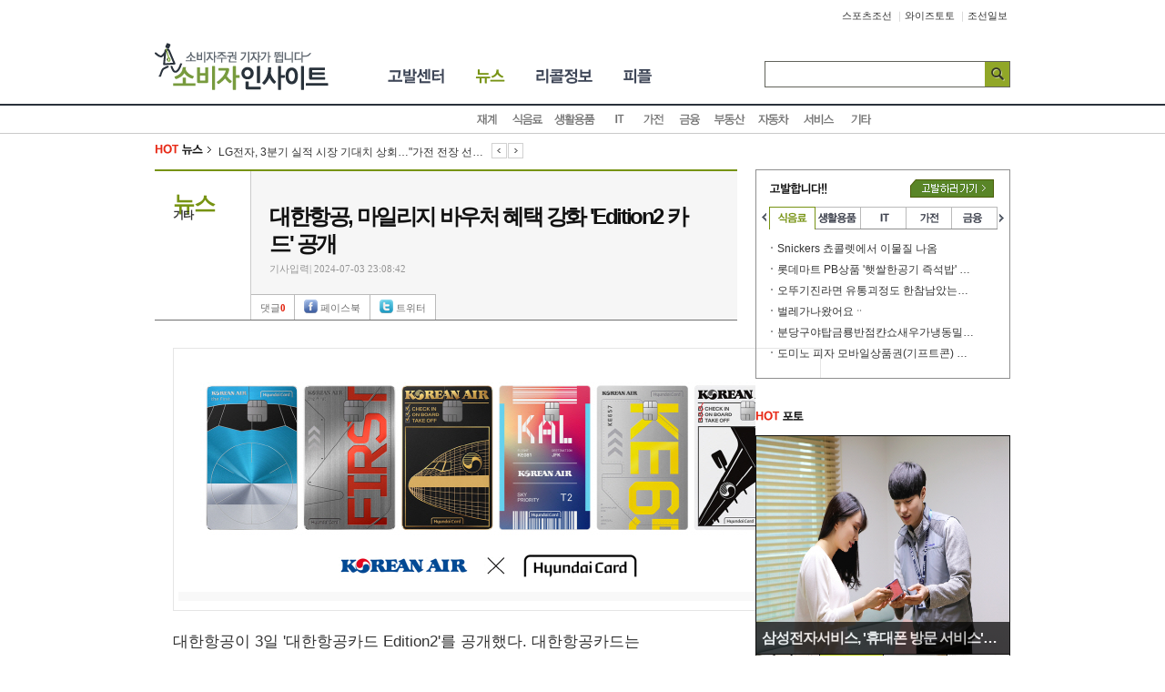

--- FILE ---
content_type: text/html; charset=UTF-8
request_url: http://onekorea.sportschosun.com/news/news.php?id=202407030100028020004338
body_size: 64349
content:
<!DOCTYPE html PUBLIC "-//W3C//DTD XHTML 1.0 Transitional//EN" "http://www.w3.org/TR/xhtml1/DTD/xhtml1-transitional.dtd">
<html xmlns="http://www.w3.org/1999/xhtml">
<head>
		<title>소비자인사이트 :: 대한항공, 마일리지 바우처 혜택 강화 'Edition2 카드' 공개</title>

	<meta http-equiv="Content-Type" content="text/html; charset=UTF-8">
	<meta http-equiv="Cache-Control" content="No-Cache">
	<meta http-equiv="Pragma" content="No-Cache">

	<meta name="description" content="consumer-insight.co.kr" />
	<meta name="keywords" content="소비자고발,불만,티온네트워크,스포츠조선" />
	<meta name="author" content="티온네트워크,스포츠조선,T-On Network,imbc" />

	<link rel="stylesheet" type="text/css" href="/css/common.css" />

	<script src="https://ajax.googleapis.com/ajax/libs/jquery/1.9.1/jquery.min.js" type="text/javascript"></script>
	<script src="/js/utility/common_util.js" type="text/javascript"></script>
	<script src="/js/lib/string_prototype.js" type="text/javascript"></script>
	<link rel="stylesheet" type="text/css" href="/css/sub.css">

	<script type="text/javascript" src="/js/utility/common_util.js"></script>
</head>
<body>
<dl class="skip">
	<dt class="hidden">바로가기메뉴</dt>
	<dd><a href=".contect">본문바로가기</a></dd>
</dl>
<hr />
<div id="wrap"> 
	<!-- Header -->
	<script type="text/javascript">
	(function($){
		$(document).ready(function() {
			// 서브메뉴에 hover 효과 주기
			$(".lnb_submenu ul li").each(function(index) {
				// 현재 페이지에 해당되는건 항상 on이어야 하니까 제외하고 나머지에만 효과를 준다.
				if (!$(this).hasClass('on')) {
					$(this).hover(function() {
						$(this).addClass('on');
					}, function() {
						$(this).removeClass('on');
					});
				}
			});
		});
	})(jQuery);
	


	//즐겨 찾기 추가
	function addFavorite() {
		window.external.AddFavorite('http://www.consumer-insight.co.kr', '소비자 인사이트');
	}

	//시작 페이지로 설정
	function setStartPage() {
		document.body.style.behavior='url(#default#homepage)';
		document.body.setHomePage('http://www.consumer-insight.co.kr');
	}
</script>
	<div id="header">
		<div class="gnb">
			<ul class="left_gnb">
			</ul>
			<ul class="right_gnb">
                <li><a href="https://www.sportschosun.com/" target="_blank">스포츠조선</a></li>
                <!--li>｜<a href="http://www.blueaward.co.kr" target="_blank">청룡영화상</a></li-->
				<li>｜<a href="http://www.wisetoto.com" target="_blank">와이즈토토</a></li>
				<li style="display: none;">｜<a href="http://www.highcut.co.kr/" target="_blank">하이컷</a></li>
				<li>｜<a href="http://www.chosun.com/" target="_blank">조선일보</a></li>
			</ul>
		</div>
		<!--메뉴-->
		<div class="lnb">
			<div class="lnb_box">
				<h1><a href="/"><img src="/images/common/logo.gif" alt="소비자인사이트" /></a></h1>
				<!--상단메뉴-->
				<div class="lnb_menu">
					<ul>
						<li class=""><a href="/gobal" class="menu cs">소비자고발센터</a></li>
						<li class="on"><a href="/news" class="menu news">뉴스</a> </li>
						<li class=""><a href="/recall" class="menu recall">리콜정보</a></li>
						<li class=""><a href="/people" class="menu people">피플</a> </li>
						<!--li class=""><a href="/changup" class="menu found">창업</a> </li-->
					</ul>
				</div>
				<!--//상단메뉴--> 
				<!--검색-->
				<div class="totalSearch">
					<form action="/search/result.php" method="get">
						<fieldset>
							<legend>통합검색 영역</legend>
							<label for="totalSearch" class="blind">통합검색</label>
							<span class="inpSearch"><input type="text" name="q" id="totalSearch" value="" /></span>
							<input type="submit" alt="검색" class="btnSearch" />
						</fieldset>	
					</form>
				</div>
				<!--//검색-->
			</div>
			<!--서브메뉴 노출시 display:block;, 오버또는 클릭시 li에 class="on" 추가-->
			<div class="lnb_submenu_box" >
				<div class="lnb_submenu" > 
					<!--소비자고발센터-->
					<ul class="cs_sub" style="display:none">
						<li class=""><a href="/gobal/list.php?ca_name=식음료" class="sm1_2">식음료</a></li>
						<li class=""><a href="/gobal/list.php?ca_name=생활용품" class="sm1_3">생활용품</a></li>
						<li class=""><a href="/gobal/list.php?ca_name=IT" class="sm1_4">IT</a></li>
						<li class=""><a href="/gobal/list.php?ca_name=가전" class="sm1_5">가전</a></li>
						<li class=""><a href="/gobal/list.php?ca_name=금융" class="sm1_6">금융</a></li>
						<li class=""><a href="/gobal/list.php?ca_name=부동산" class="sm1_7">부동산</a></li>
						<li class=""><a href="/gobal/list.php?ca_name=자동차" class="sm1_8">자동차</a></li>
						<li class=""><a href="/gobal/list.php?ca_name=서비스" class="sm1_9">서비스</a></li>
						<li class=""><a href="/gobal/list.php?ca_name=기타" class="sm1_10">기타</a></li>
					</ul>
					<!--//소비자고발센터--> 
					<!--뉴스-->
					<ul class="news_sub" style="display:block">
						<li class=""><a href="/news/list.php?ca_name=재계" class="sm1_1">재계</a></li>
						<li class=""><a href="/news/list.php?ca_name=식음료" class="sm1_2">식음료</a></li>
						<li class=""><a href="/news/list.php?ca_name=생활용품" class="sm1_3">생활용품</a></li>
						<li class=""><a href="/news/list.php?ca_name=IT" class="sm1_4">IT</a></li>
						<li class=""><a href="/news/list.php?ca_name=가전" class="sm1_5">가전</a></li>
						<li class=""><a href="/news/list.php?ca_name=금융" class="sm1_6">금융</a></li>
						<li class=""><a href="/news/list.php?ca_name=부동산" class="sm1_7">부동산</a></li>
						<li class=""><a href="/news/list.php?ca_name=자동차" class="sm1_8">자동차</a></li>
						<li class=""><a href="/news/list.php?ca_name=서비스" class="sm1_9">서비스</a></li>
						<li class=""><a href="/news/list.php?ca_name=기타" class="sm1_10">기타</a></li>
					</ul>
					<!--//뉴스--> 
					<!--피플-->
					<ul class="people_sub" style="display:none">
						<li class=""><a href="/people/list.php?ca_name=사람人" class="sm3_1">사람人</a></li>
						<li class=""><a href="/people/list.php?ca_name=인물동정" class="sm3_2">인물동정</a></li>
					</ul>
					<!--//피플--> 
					<!--창업-->
					<ul class="found_sub" style="display:none">
						<li class=""><a href="/changup/list.php?ca_name=소상공인" class="sm4_1">소상공인</a></li>
						<li class=""><a href="/changup/list.php?ca_name=프랜차이즈" class="sm4_2">프랜차이즈</a></li>
						<li class=""><a href="/changup/list.php?ca_name=창업팁" class="sm4_3">창업팁</a></li>
						<li class=""><a href="/changup/list.php?ca_name=트레블" class="sm4_4">트레블</a></li>
						<li class=""><a href="/changup/list.php?ca_name=성공창업기" class="sm4_5">성공창업기</a></li>
					</ul>
					<!--//창업-->

<!--
					<div class="quick">
						<ul>
							<li><a href="http://tcar.sportschosun.com/special/car/index.htm" target="_blank" class="q1">자동차</a></li>
						</ul>
					</div>
-->
				</div>
			</div>
			<!--//서브메뉴--> 
		</div>
		<!--//메뉴--> 
	</div>
	<!--//Header -->

	<hr />

	<!--컨텐츠-->
	<div id="container" class="people news_view">
		<!--핫뉴스-->
		<script type="text/javascript">
(function($){
	$(document).ready(function() {
		var hotnewsList = $(".hotnewsls");
		var hotnewsLastIdx = hotnewsList.length-1;
		var hotnewsCurrIdx = 0;
		
		hotnewsList.eq(0).show();
	

		$(".hotnews .pre").click(function() {
			hotnewsCurrIdx--;
			if (hotnewsCurrIdx < 0) {
				hotnewsCurrIdx = hotnewsLastIdx;
			}
			//alert(hotnewsCurrIdx);
			hotnewsList.hide().eq(hotnewsCurrIdx).show();
		});

		$(".hotnews .next").click(function() {
			hotnewsCurrIdx++;
			if (hotnewsCurrIdx > hotnewsLastIdx) {
				hotnewsCurrIdx = 0;
			}
			//alert(hotnewsCurrIdx);
			hotnewsList.hide().eq(hotnewsCurrIdx).show();
		});

		playHotNews();
	});
	
	function playHotNews() {
		setTimeout(function() {
			$(".hotnews .next").click();
			playHotNews();
		},5000);
	}
})(jQuery);

</script>
		<div class="hotnews">
			<h4><span>핫뉴스</span></h4>
			<span class="hotnewsls" style="display: none"><a href="/news/news.php?id=202510140100071030008608" title="동서식품 &apos;제15회 동서커피클래식&apos;, 대구서 11월 개최">동서식품 &apos;제15회 동서커피클래식&apos;, 대구서 11월 개최</a></span>
			<span class="hotnewsls" style="display: none"><a href="/news/news.php?id=202510140100070930008601" title="LG전자, 3분기 실적 시장 기대치 상회…&quot;가전 전장 선전 영향&quot;">LG전자, 3분기 실적 시장 기대치 상회…&quot;가전 전장 선전 영향&quot;</a></span>
			<span class="hotnewsls" style="display: none"><a href="/news/news.php?id=202510130100066430008125" title="LG유플러스, 지역 특색 살린 프로모션 활용 소상공인 지원 강화">LG유플러스, 지역 특색 살린 프로모션 활용 소상공인 지원 강화</a></span>
			<span class="hotnewsls" style="display: none"><a href="/news/news.php?id=202510130100066370008120" title="하나금융, &apos;2025 핑크런&apos; 참여 &quot;기부문화 확산·ESG경영 실천&quot;">하나금융, &apos;2025 핑크런&apos; 참여 &quot;기부문화 확산·ESG경영 실천&quot;</a></span>
			<span class="hotnewsls" style="display: none"><a href="/news/news.php?id=202510130100066330008117" title="SK텔레콤, 자급제 서비스 &apos;에어(air)&apos; 개통 &quot;혜택 제공 확대&quot;">SK텔레콤, 자급제 서비스 &apos;에어(air)&apos; 개통 &quot;혜택 제공 확대&quot;</a></span>
			<span class="hotnewsls" style="display: none"><a href="/news/news.php?id=202510130100066180008102" title="아우디 코리아, 부산 해운대 전시장 신규 오픈 &quot;영남권 접근성 확대&quot;">아우디 코리아, 부산 해운대 전시장 신규 오픈 &quot;영남권 접근성 확대&quot;</a></span>
			<span class="hotnewsls" style="display: none"><a href="/news/news.php?id=202510130100066160008101" title="터키항공-에어알제리, 전략적 파트너십 강화">터키항공-에어알제리, 전략적 파트너십 강화</a></span>
			<span class="hotnewsls" style="display: none"><a href="/news/news.php?id=202510130100065730008000" title="제주항공, 국제선 검역 안내서 디지털 전환…&quot;A4 종이, 연간 4만장 절감&quot;">제주항공, 국제선 검역 안내서 디지털 전환…&quot;A4 종이, 연간 4만장 절감&quot;</a></span>
			<span class="hotnewsls" style="display: none"><a href="/news/news.php?id=202510130100065580007987" title="&quot;프랜차이즈 ERP하나면 가맹점 관리·계약 관리꺼지&quot;">&quot;프랜차이즈 ERP하나면 가맹점 관리·계약 관리꺼지&quot;</a></span>
			<span class="hotnewsls" style="display: none"><a href="/news/news.php?id=202510130100065430007973" title="제주관광공사, 마이스 시장 세계로 정조준…글로벌 박람회서 매력 알려">제주관광공사, 마이스 시장 세계로 정조준…글로벌 박람회서 매력 알려</a></span>
			<span class="pre"><a href="javascript:;">이전</a></span>
			<span class="next"><a href="javascript:;">다음</a></span>
		</div>		<!--//핫뉴스--> 
		<!--컨텐츠본문--> 
		<div class="contect">
			<!--2단 왼쪽영역-->
			<div class="left_side"> 
				<!--본문영역-->
				<div class="article"> 
					<!--뉴스타이틀-->
					<div class="article_titbx">
						<span class="article_link">
							<h3><a href="/news/list.php"><strong>뉴스</strong></a></h3>
							<a href="/news/list.php?ca_name=기타" class="articlesub_tit"><strong>기타</strong></a>
						</span>
						<span class="article_tit">
							<h4>대한항공, 마일리지 바우처 혜택 강화 'Edition2 카드' 공개</h4>
							<span>기사입력| <em>2024-07-03 23:08:42</em></span>
	                         <ul class="article_bt">
								<li><a href="#" class="whatup">댓글<strong>0</strong></a></li>
								<li><a href="javascript:;" onclick="snsLinker('facebook', '대한항공, 마일리지 바우처 혜택 강화 \'Edition2 카드\' 공개', 'http://www.consumer-insight.co.kr/news/news.php?id=202407030100028020004338')" class="facebook">페이스북</a></li>
								<li><a href="javascript:;" onclick="snsLinker('twitter', '대한항공, 마일리지 바우처 혜택 강화 \'Edition2 카드\' 공개', 'http://www.consumer-insight.co.kr/news/news.php?id=202407030100028020004338')" class="twiter">트위터</a></li>
								<!--li><a href="javascript:;" onclick="snsLinker('me2day', '대한항공, 마일리지 바우처 혜택 강화 \'Edition2 카드\' 공개', 'http://www.consumer-insight.co.kr/news/news.php?id=202407030100028020004338')" class="metoday">미투데이</a></li-->
								<!--<li><a href="#" class="mail">메일</a></li>
								<li><a href="#" class="print">프린트</a></li> -->
							</ul>
						</span>
						
					</div>
					<!--//뉴스타이틀-->
					<!--뉴스컨텐츠-->
					<div class="article_body">
						<div class="img_border_box"><span class="img_border"><img src="https://www.sportschosun.com/article/html/2024/07/03/2024070301000280200043381.jpg" /><span class="img_explain"></span></span></div>
<!--
-->

				대한항공이 3일 '대한항공카드 Edition2'를 공개했다. 대한항공카드는 대한항공이 현대카드와 함께 출시, 마일리지 적립과 항공 여행에 최적화된 혜택을 제공하는 게 특징이다.<br/><br/>'대한항공카드 Edition2'는 지난 2020년 4월 대한항공과 현대카드가 제휴해 출시한 '대한항공카드'의 새로운 버전이다.  대한항공카드는 국내 첫 항공사 상업자 표시 신용카드(PLCC·Private Label Credit Card)로, 다른 마일리지 카드와 비교해 높은 적립률과 항공 이용에 특화된 다양한 서비스가 경쟁력으로 꼽힌다. 4년만에 출시되는 대한항공카드 Edition2는 항공기 편명을 연상시키는 060과 120, 300, the First Edition2 등 총 4종으로 구성됐다. 특히 the First Edition2의 경우 기존 대한항공 모닝캄 이상 우수회원만 가입이 가능했던 허들을 없애 선택의 폭을 넓혔다. 연회비는 각각 6만원, 12만원, 30만원, 80만원이다.<br/><br/>대한항공카드 Edition2는 기존과 같이 다양한 업종에서 높은 수준의 마일리지 적립률을 제공한다.  전월 이용금액 50만원 이상 시 국내외 모든 가맹점에서 이용금액 1000원당 1마일리지를 기본 제공하고, 대한항공·해외·호텔 등 추가 적립 대상 업종에서 결제 시 1000원당 최대 5마일리지의 적립 혜택을 제공한다.  보너스 마일리지와 할인 바우처 혜택도 달라졌다. Edition2 전 상품에 연간 보너스 혜택이 제공되며 카드에 따라 매년 1000~3만 보너스 마일리지를 받을 수 있고, 대한항공 직판 할인 바우처도 매년 1~4장 제공된다.<br/><br/>라운지 및 발레파킹 혜택도 강화했다. the First Edition2의 경우  전세계 공항 라운지(무제한)와 인천국제공항과 국내 특급호텔 발레파킹 서비스(월 10회)를 무료로 이용할 수 있다. <br/><br/>대한항공은"대한항공카드 Edition2 고객이 다양한 혜택을 누릴 수 있도록 서비스 폭을 확대하고, 다양한 프로모션도 지속적으로 선보일 예정"이라고 밝혔다.<br/><br/>김세형 기자 fax123@sportschosun.com					</div>
					<!--//뉴스컨텐츠-->
					<!--하단네비-->
					<div class="article_navi">
						<ul>
							<li><a href="/news/list.php">기사목록</a></li>
						</ul>
					</div>
					<!--//하단네비-->
					<!--이섹션의 다른뉴스-->
					<div class="article_other">
						<h4>기타 관련기사</h4>
						<ul>
							<li><a href="news.php?id=202510140100071030008608" class="bullet link_txt">동서식품 '제15회 동서커피클래식', 대구서 11월 개최<span>기타</span></a></li>
							<li><a href="news.php?id=202510130100066160008101" class="bullet link_txt">터키항공-에어알제리, 전략적 파트너십 강화<span>기타</span></a></li>
							<li><a href="news.php?id=202510130100065730008000" class="bullet link_txt">제주항공, 국제선 검역 안내서 디지털 전환…"A4 종이, 연간 4만장 절감"<span>기타</span></a></li>
							<li><a href="news.php?id=202510130100065580007987" class="bullet link_txt">"프랜차이즈 ERP하나면 가맹점 관리·계약 관리꺼지"<span>기타</span></a></li>
							<li><a href="news.php?id=202510130100065430007973" class="bullet link_txt">제주관광공사, 마이스 시장 세계로 정조준…글로벌 박람회서 매력 알려<span>기타</span></a></li>
						</ul>
					</div>
					<!--//이섹션의 다른뉴스-->
					<!--댓글-->
										<!--//댓글-->
					<div class="list_bt"> 
						<span class="pre_bt"><a href="javascript:;" onclick="history.back()">이전페이지로</a> ｜</span> 
						<span class="top_bt"><a href="#top">맨위로</a></span>
					</div>
				</div>
				<!--본문영역--> 
			</div>
			<!--//2단 왼쪽영역--> 
			<!--2단 오른쪽영역-->
			<div class="right_side"> 
				<!--고발합니다-->
				<script type="text/javascript">
	(function($){
		$(document).ready(function() {
			var tablist = $(".tablist");
			
			// 첫 탭 선택
			tablist.eq(0).show();
			
			// 탭 클릭시 탭 색 및 리스트 변경
			var tabmenu = $(".tabmenu li a");
			tabmenu.each(function(index) {
				$(this).mouseover(function() {
					tabmenu.find("strong").remove();
					$(this).prepend('<strong></strong>');
					tablist.hide().eq(index).show();
				});
			});
			
			// 오른쪽, 왼쪽 탭메뉴 이동
			var tabmenuLi = $(".tabmenu li");
			var blockSize = 5;
			var currIdx = 0;
			var lastIdx  = tabmenuLi.length-1;
			
			// 왼쪽
			$(".tab_left").click(function() {
				if (0 < currIdx) {
					currIdx--;
					tabmenuLi.eq(currIdx+blockSize).hide();
					tabmenuLi.eq(currIdx).show();
				}
			});

			// 오른쪽
			$(".tab_right").click(function() {
				if (currIdx+blockSize < lastIdx+1) {
					tabmenuLi.eq(currIdx).hide();
					tabmenuLi.eq(currIdx+blockSize).show();
					currIdx++;
				}
			});

		});
	})(jQuery);
	
</script>
                
				<!-- 클릭시 <strong></strong>삽입하면 on효과 / 좌측우측버튼클릭시 탭 하나씩 이동 / 마지막 탭에서 우측버튼클릭안되게-->
				<div class="cs_gobal">
					<h4>고발합니다</h4>
					<span class="gobt"><a href="/gobal">고발하러가기버튼</a></span>
					<ul class="tabmenu">
						<a href="javascript:;" class="tab_left">왼쪽</a>
						<li style="display:block;"><a href="javascript:;" class="tab1"><strong></strong>식음료</a></li>
						<li style="display:block;"><a href="javascript:;" class="tab2">생활용품</a></li>
						<li style="display:block;"><a href="javascript:;" class="tab3">IT</a></li>
						<li style="display:block;"><a href="javascript:;" class="tab4">가전</a></li>
						<li style="display:block;"><a href="javascript:;" class="tab5">금융</a></li>
						<li style="display:none;"><a href="javascript:;" class="tab6">부동산</a></li>
						<li style="display:none;"><a href="javascript:;" class="tab7">자동차</a></li>
						<li style="display:none;"><a href="javascript:;" class="tab8">서비스</a></li>
						<li style="display:none;"><a href="javascript:;" class="tab9">기타</a></li>
						<a href="javascript:;" class="tab_right">오른쪽</a>
					</ul>
					<ul class="tablist" style="display:none;">
						<!--bt01:접수완료,bt02:처리중,bt03:답변완료-->
						<li>
							<a href="/gobal/view.php?wr_id=2038" class="bullet">Snickers 쵸콜렛에서 이물질 나옴</a>
						</li>
						<li>
							<a href="/gobal/view.php?wr_id=1802" class="bullet">롯데마트 PB상품 '햇쌀한공기 즉석밥' 또~!!!! 문제 발생</a>
						</li>
						<li>
							<a href="/gobal/view.php?wr_id=1739" class="bullet">오뚜기진라면 유통괴정도 한참남았는데 곰팡이..본사전화했지만 라면 한박스보내준다고.. 죄송하단는말 만하는데..유명업체에서 이렇게 소비자들에게 미안하다는 말만하고 넘어가도 되는지?정말 화가나요..아들 이제 초딩 이라간식으로 먹으라고 물끓이는 방법과 조리하는 과정을가르켜줬는데..아무도없을때 멋도모르고먹었으면 어떻게 됐을까하는생각에 더화가나고 소름이돋네요.이에대해 손해배상청구해도 되는지 궁금해요..답좀가르켜주세요..</a>
						</li>
						<li>
							<a href="/gobal/view.php?wr_id=1621" class="bullet">벌레가나왔어요ᆢ</a>
						</li>
						<li>
							<a href="/gobal/view.php?wr_id=1616" class="bullet">분당구야탑금룡반점캰쇼새우가냉동밀가루튀김</a>
						</li>
						<li>
							<a href="/gobal/view.php?wr_id=1581" class="bullet">도미노 피자 모바일상품권(기프트콘) 소비자 기만행위</a>
						</li>
					</ul>
					<ul class="tablist" style="display:none;">
						<!--bt01:접수완료,bt02:처리중,bt03:답변완료-->
						<li>
							<a href="/gobal/view.php?wr_id=1864" class="bullet">디지털도어락</a>
						</li>
						<li>
							<a href="/gobal/view.php?wr_id=1856" class="bullet">르네셀화장품</a>
						</li>
						<li>
							<a href="/gobal/view.php?wr_id=1848" class="bullet">키친아트 냄비손잡이(통주물) 에 손을 데었습니다</a>
						</li>
						<li>
							<a href="/gobal/view.php?wr_id=1767" class="bullet">쇼파 에이에스 받고 싶어요</a>
						</li>
						<li>
							<a href="/gobal/view.php?wr_id=1672" class="bullet">환불불이행</a>
						</li>
						<li>
							<a href="/gobal/view.php?wr_id=1619" class="bullet">TOMS 병행수입 제품이라고 하는데 가품을 판매하는 듯 합니다</a>
						</li>
					</ul>
					<ul class="tablist" style="display:none;">
						<!--bt01:접수완료,bt02:처리중,bt03:답변완료-->
						<li>
							<a href="/gobal/view.php?wr_id=2668" class="bullet">맥북 사고 맹붕</a>
						</li>
						<li>
							<a href="/gobal/view.php?wr_id=2115" class="bullet">LG스마트폰액정불량</a>
						</li>
						<li>
							<a href="/gobal/view.php?wr_id=1851" class="bullet">유플러스 알뜰폰 프리티 의 상담센터 직원이 3번씩이나 탈퇴권유하네요</a>
						</li>
						<li>
							<a href="/gobal/view.php?wr_id=1836" class="bullet">LG전자 저장소암호 버그에 대해 소비자에게 책임을 떠넘기네요.</a>
						</li>
						<li>
							<a href="/gobal/view.php?wr_id=1800" class="bullet">옵티머스 LTE 2 저장소 암호를 해독하려면...</a>
						</li>
						<li>
							<a href="/gobal/view.php?wr_id=1799" class="bullet">LG 옵티머스 LTE2 운영체제 및 버그 수정 등 소프트웨어 업그레이드 사후지원 불이행 논란</a>
						</li>
					</ul>
					<ul class="tablist" style="display:none;">
						<!--bt01:접수완료,bt02:처리중,bt03:답변완료-->
						<li>
							<a href="/gobal/view.php?wr_id=2796" class="bullet">구입 8개월째 심각한 고장발생</a>
						</li>
						<li>
							<a href="/gobal/view.php?wr_id=1842" class="bullet">어이없는  냉장고 소음기준</a>
						</li>
						<li>
							<a href="/gobal/view.php?wr_id=1806" class="bullet">한일정수기의 실체를 고발 합니다</a>
						</li>
						<li>
							<a href="/gobal/view.php?wr_id=1708" class="bullet">광고보고 구입하다 낭패보는 쿠팡제품</a>
						</li>
						<li>
							<a href="/gobal/view.php?wr_id=1696" class="bullet">lg베스트샵 부평점 대표자.이사. 사람 무시 반말</a>
						</li>
						<li>
							<a href="/gobal/view.php?wr_id=1675" class="bullet">불만제로 LG먼지세탁기  사후처리</a>
						</li>
					</ul>
					<ul class="tablist" style="display:none;">
						<!--bt01:접수완료,bt02:처리중,bt03:답변완료-->
						<li>
							<a href="/gobal/view.php?wr_id=2975" class="bullet">청개구리투자클럽</a>
						</li>
						<li>
							<a href="/gobal/view.php?wr_id=1858" class="bullet">카드 납부가 가능함에도 불구하고 카드 납부가 안된다고 안내해 손해 발생 </a>
						</li>
						<li>
							<a href="/gobal/view.php?wr_id=1755" class="bullet">사기증권컨설팅청개구리 투자클럽을 고발합니다 2</a>
						</li>
						<li>
							<a href="/gobal/view.php?wr_id=1754" class="bullet">사기 증권컨설팅 회사를 고발합니다</a>
						</li>
						<li>
							<a href="/gobal/view.php?wr_id=1537" class="bullet">동아상조관련</a>
						</li>
						<li>
							<a href="/gobal/view.php?wr_id=1528" class="bullet">지로 요금에 관하여</a>
						</li>
					</ul>
					<ul class="tablist" style="display:none;">
						<!--bt01:접수완료,bt02:처리중,bt03:답변완료-->
						<li>
							<a href="/gobal/view.php?wr_id=1870" class="bullet">인천 용현 sk 스카이뷰 동호수지정 환불 건</a>
						</li>
						<li>
							<a href="/gobal/view.php?wr_id=1768" class="bullet">입주한 주택의 하자 발생 </a>
						</li>
						<li>
							<a href="/gobal/view.php?wr_id=1560" class="bullet">sk 스카이뷰 동호수 지정금 사기</a>
						</li>
						<li>
							<a href="/gobal/view.php?wr_id=1473" class="bullet">지니 1577-5337 내비게이션 sw update시 SD카드 오류</a>
						</li>
						<li>
							<a href="/gobal/view.php?wr_id=1314" class="bullet">인천 sk 스카이뷰 미분양 아파트 동호수 지정계약사기</a>
						</li>
						<li>
							<a href="/gobal/view.php?wr_id=1025" class="bullet">용인시 두산위브를 사기분양으로 고발합니다.</a>
						</li>
					</ul>
					<ul class="tablist" style="display:none;">
						<!--bt01:접수완료,bt02:처리중,bt03:답변완료-->
						<li>
							<a href="/gobal/view.php?wr_id=2508" class="bullet">개보다도 못한 르노 삼성</a>
						</li>
						<li>
							<a href="/gobal/view.php?wr_id=2370" class="bullet">폭스바겐 계열사 만트럭 버스 코리아를 고발합니다.</a>
						</li>
						<li>
							<a href="/gobal/view.php?wr_id=2119" class="bullet">뉴코란도C 신차 녹현상</a>
						</li>
						<li>
							<a href="/gobal/view.php?wr_id=1971" class="bullet">크라이슬러 300c 결함으로인한피해</a>
						</li>
						<li>
							<a href="/gobal/view.php?wr_id=1961" class="bullet">GM 불량리콜 묵살하는 고객서비스 신고!</a>
						</li>
						<li>
							<a href="/gobal/view.php?wr_id=1866" class="bullet">제주 BMW 서비스센터와 도장 판금쪽 하청업체</a>
						</li>
					</ul>
					<ul class="tablist" style="display:none;">
						<!--bt01:접수완료,bt02:처리중,bt03:답변완료-->
						<li>
							<a href="/gobal/view.php?wr_id=2601" class="bullet">TNT익스프레스</a>
						</li>
						<li>
							<a href="/gobal/view.php?wr_id=1874" class="bullet">뉴스야 성인광고야?!</a>
						</li>
						<li>
							<a href="/gobal/view.php?wr_id=1825" class="bullet">lg유플러스 명의도용</a>
						</li>
						<li>
							<a href="/gobal/view.php?wr_id=1760" class="bullet">이사 서비스</a>
						</li>
						<li>
							<a href="/gobal/view.php?wr_id=1723" class="bullet">이마트 주차창 경사진 곳에서 카트가 구른 사고</a>
						</li>
						<li>
							<a href="/gobal/view.php?wr_id=1711" class="bullet">kt전화를 탈퇴 했는대도  계속요금을 이체해가서 다시 탈퇴서류를 제 출 다시탈퇴했는대도 떼어감</a>
						</li>
					</ul>
					<ul class="tablist" style="display:none;">
						<!--bt01:접수완료,bt02:처리중,bt03:답변완료-->
						<li>
							<a href="/gobal/view.php?wr_id=2793" class="bullet">카드 단말기 이용료 를 명의이전이후인데도 불구 자동이체시켜감</a>
						</li>
						<li>
							<a href="/gobal/view.php?wr_id=2141" class="bullet">한일월드 운동기기 무료체험단 관련</a>
						</li>
						<li>
							<a href="/gobal/view.php?wr_id=2139" class="bullet">한일월드에서 정수기</a>
						</li>
						<li>
							<a href="/gobal/view.php?wr_id=1876" class="bullet">문화훈장 후보추천자에 이의가 있다^^</a>
						</li>
						<li>
							<a href="/gobal/view.php?wr_id=1875" class="bullet">뉴스? 아니면 성인사이트?</a>
						</li>
						<li>
							<a href="/gobal/view.php?wr_id=1860" class="bullet">답변주신다면서요 제보하라면서요</a>
						</li>
					</ul>
				</div>
                <div class="bgfff">공백</div>
				<!--//고발합니다-->

				<!--핫포토-->
				<script type="text/javascript">
(function($){
	
	var isHotphotoPlay = true;
	var hotphotoCurIdx = 0;
	
	$(document).ready(function() {
		var hotPhotoImg = $(".hotphoto .img_load");
		var hotPhotoList = $(".hotphoto ul li");
		var hotPhotoListSpan = $(".hotphoto ul li span");
		hotPhotoImg.first().show();
		hotPhotoList.last().addClass('end');
		hotPhotoListSpan.first().addClass('on');
		
		hotPhotoList.each(function(index) {
			$(this).hover(function() {
				hotPhotoImg.hide().eq(index).show();
				hotPhotoListSpan.removeClass('on').eq(index).addClass('on');
				isHotphotoPlay = false;
				hotphotoCurIdx = index;
			}, function() {
				isHotphotoPlay = true;
			});
		});
		
		playHotPhoto();
		
	});

	function playHotPhoto() {
		setTimeout(function() {
			if (isHotphotoPlay) {
				hotphotoCurIdx++;
				if (hotphotoCurIdx > 3) {
					hotphotoCurIdx = 0;
				}
				$(".hotphoto .img_load").hide().eq(hotphotoCurIdx).show();
				$(".hotphoto ul li span").removeClass('on').eq(hotphotoCurIdx).addClass('on');
			}
			playHotPhoto();
		},3000);
	}
})(jQuery);
</script>
                 
				<div class="hotphoto">
					<h4 class="">핫포토</h4>
					<div class="img_load" style="display: none">
						<a href="/news/news.php?id=202102240100176010011434" target="_top">
							<img src="https://www.sportschosun.com/article/html/2021/02/24/2021022401001760100114341.jpg" />
							<span class="hotphoto_tit"><strong>LG전자, 여의도에 국내 백화점 최대 매장 선보여</strong></span>
						</a>
					</div>
					<div class="img_load" style="display: none">
						<a href="/news/news.php?id=202002130100100770006545" target="_top">
							<img src="https://www.sportschosun.com/article/html/2020/02/13/2020021301001007700065451.jpg" />
							<span class="hotphoto_tit"><strong>삼성전자서비스, '휴대폰 방문 서비스' 도입</strong></span>
						</a>
					</div>
					<div class="img_load" style="display: none">
						<a href="/news/news.php?id=202102250100183270011925" target="_top">
							<img src="https://www.sportschosun.com/article/html/2021/02/25/2021022501001832700119251.jpg" />
							<span class="hotphoto_tit"><strong>LG전자 공기과학연구소, 국가공인 시험기관 인정 </strong></span>
						</a>
					</div>
					<div class="img_load" style="display: none">
						<a href="/news/news.php?id=202002170100112300007415" target="_top">
							<img src="https://www.sportschosun.com/article/html/2020/02/16/2020021701001123000074151.jpg" />
							<span class="hotphoto_tit"><strong>현대차, 여수광양항만공사와 '수소전기트럭 시범사업 MOU' 체결</strong></span>
						</a>
					</div>
					<ul>
						<li><a href="javascript:;"><span class=""></span><img src="https://www.sportschosun.com/article/html/2021/02/24/2021022401001760100114341_l.jpg" /></a></li>
						<li><a href="javascript:;"><span class=""></span><img src="https://www.sportschosun.com/article/html/2020/02/13/2020021301001007700065451_l.jpg" /></a></li>
						<li><a href="javascript:;"><span class=""></span><img src="https://www.sportschosun.com/article/html/2021/02/25/2021022501001832700119251_l.jpg" /></a></li>
						<li><a href="javascript:;"><span class=""></span><img src="https://www.sportschosun.com/article/html/2020/02/16/2020021701001123000074151_l.jpg" /></a></li>
					</ul>
				</div>
                <div class="bgfff">공백</div>
				<!--//핫포토--> 

				<!--많이본뉴스-->
								<div class="realrank">
					<h4>많이본뉴스</h4>
					<ul>
						<li class="num1"><strong><a href="/news/news.php?id=202510140100071030008608" title="동서식품 '제15회 동서커피클래식', 대구서 11월 개최" class="link_txt">동서식품 '제15회 동서커피클래식', 대구서 11월 개최</a></strong></li>
						<li class="num2"><strong><a href="/news/news.php?id=202510140100070930008601" title="LG전자, 3분기 실적 시장 기대치 상회…'가전 전장 선전 영향'" class="link_txt">LG전자, 3분기 실적 시장 기대치 상회…'가전 전장 선전 영향'</a></strong></li>
						<li class="num3"><strong><a href="/news/news.php?id=202510130100066430008125" title="LG유플러스, 지역 특색 살린 프로모션 활용 소상공인 지원 강화" class="link_txt">LG유플러스, 지역 특색 살린 프로모션 활용 소상공인 지원 강화</a></strong></li>
						<li class="num4"><strong><a href="/news/news.php?id=202510130100066370008120" title="하나금융, '2025 핑크런' 참여 '기부문화 확산·ESG경영 실천'" class="link_txt">하나금융, '2025 핑크런' 참여 '기부문화 확산·ESG경영 실천'</a></strong></li>
						<li class="num5"><strong><a href="/news/news.php?id=202510130100066330008117" title="SK텔레콤, 자급제 서비스 '에어(air)' 개통 '혜택 제공 확대'" class="link_txt">SK텔레콤, 자급제 서비스 '에어(air)' 개통 '혜택 제공 확대'</a></strong></li>
						<li class="num6"><strong><a href="/news/news.php?id=202510130100066180008102" title="아우디 코리아, 부산 해운대 전시장 신규 오픈 '영남권 접근성 확대'" class="link_txt">아우디 코리아, 부산 해운대 전시장 신규 오픈 '영남권 접근성 확대'</a></strong></li>
						<li class="num7"><strong><a href="/news/news.php?id=202510130100066160008101" title="터키항공-에어알제리, 전략적 파트너십 강화" class="link_txt">터키항공-에어알제리, 전략적 파트너십 강화</a></strong></li>
						<li class="num8"><strong><a href="/news/news.php?id=202510130100065730008000" title="제주항공, 국제선 검역 안내서 디지털 전환…'A4 종이, 연간 4만장 절감'" class="link_txt">제주항공, 국제선 검역 안내서 디지털 전환…'A4 종이, 연간 4만장 절감'</a></strong></li>
						<li class="num9"><strong><a href="/news/news.php?id=202510130100065580007987" title="'프랜차이즈 ERP하나면 가맹점 관리·계약 관리꺼지'" class="link_txt">'프랜차이즈 ERP하나면 가맹점 관리·계약 관리꺼지'</a></strong></li>
						<li class="num10"><strong><a href="/news/news.php?id=202510130100065430007973" title="제주관광공사, 마이스 시장 세계로 정조준…글로벌 박람회서 매력 알려" class="link_txt">제주관광공사, 마이스 시장 세계로 정조준…글로벌 박람회서 매력 알려</a></strong></li>
					</ul>
				</div>
				<!--//많이본뉴스--> 

				<!--창업정보-->
								<div class="found_info">
					<h4>창업정보</h4>
					<span class="more"><a href="/changup">더보기</a></span>
					<ul>
						<li>

<!--
							<a href="/changup/news.php?id=201507170100199470014119" title="친환경 유기농 전문점 초록마을, 업계 최초 400호점 돌파">
								<span class="img_bx">
									<span class="imgline"></span>
									<img src="http://sports.chosun.com/news/html/2015/07/17/2015071801002041600144301_l.jpg" />
								</span>
-->
                        		<span class="cont_bx">
                        			<strong>친환경 유기농 전문점 초록마을, 업계 최초 400호점 돌파</strong>
                        			<span class="cont">친환경 유기농 대표 브랜드 초록마을(대표이사 박용주, www.choroc.com)은 지난 16일 오전 대구광역시 수성구 범어동에 위치한 초록마을 대구수성점 오픈과 동시에 초록마을 400호점 돌파 기념 행사를 진행했다. 이날 행사장에는 초록마을 박용주 대표 등 초록마을 관계자와 대구수성점 관계자들이 참석한 가운데 대구수성점 신규 오픈과 초록마을 400호점 돌파를 축하하며 컷팅식과 기념촬영 시간을 가졌다..

초록마을 대구수성점 김태일 점주는 행사를 통해 &quot;평소 건강한 먹을 거리에 대해 관심이 많았고, 창업을 준비하면서 사람들에게 가치를 부여할 수 있는 아이템을 찾던 중 친환경?유기농 전문점 대표 브랜드인 초록마을이 적합하다고 생각하여 창업을 결심하게 되었다.&quot;라며 &quot;더불어 대구수성점이 400호점이라 더욱 뜻 깊게 생각하며, 끊임없이 노력해 1등 가맹점으로 성장할 것이다.&quot;라고 포부를 밝혔다.

또한 초록마을 박용주 대표이사는 축사를 통해 &quot;지난 2002년 1호점인 마포점을 시작으로 2012년 300호점 돌파 이후 3년여만에 이룬 쾌거이며, 친환경 유기농 업계 최초이자 독보적인 1위이다.&quot;며 &quot;이는 초록마을의 철저하고 엄격한 품질 관리 시스템이 소비자들의 건강한 먹거리에 대한 높은 니즈를 충족시켜 줄 수 있었기에 이룰 수 있었던 성과이다. 앞으로도 업계 최고의 품질 관리 시스템을 통해 안전한 먹거리를 지속적으로 공급하고, 가맹점과 상생하며 함께 발전할 것이다.&quot;라고 밝혔다. 송진현 기자 jhsong@sportschosun.com</span>
                       			</span>
							</a>
						</li>
						<li>

<!--
							<a href="/changup/news.php?id=201507070100075680005168" title="프랜차이즈산업협회, 9월3일~5일 제35회 프랜차이즈창업박람회 개최">
								<span class="img_bx">
									<span class="imgline"></span>
									<img src="http://sports.chosun.com/news/html/2015/07/07/2015070701000756800051681_l.jpg" />
								</span>
-->
                        		<span class="cont_bx">
                        			<strong>프랜차이즈산업협회, 9월3일~5일 제35회 프랜차이즈창업박람회 개최</strong>
                        			<span class="cont">국내 최대 규모의 프랜차이즈박람회가 하반기 개최를 앞두고 부스 참가 기업을 선착순 모집한다. 

(사)한국프랜차이즈산업협회(회장 조동민)는 오는 9월3일부터 5일까지 학여울역 서울무역전시컨벤션센터(SETEC) 전관에서 개최되는 &apos;제35회 프랜차이즈창업박람회&apos; 참가업체를 선착순 모집한다고 밝혔다. 

깊은 역사와 국내 최대 규모를 자랑하는 한국프랜차이즈산업협회의 프랜차이즈박람회는 매번 수만명의 참관객 수를 자랑해 부스 조기 매진이라는 성과를 기록하고 있다. 

협회는 이번에도 박람회 부스 판매 개시 2주만에 70%가 판매되는 성과를 보이고 있어 조기 매진이 예상되므로 신청을 서둘러 달라고 전했다. 

특히 이번 박람회는 협회가 지난 6월 aT센터에서 개최한 &apos;착한박람회&apos;의 취지를 이어가고자 3개의 전시관 중 창의관 한 곳을 기본부스로만 구성, 경기 불황속에서 가맹본부의 참가 부담을 덜어주는 동반상생·나눔 박람회로 주목받고 있다. 

협회는 부스 위치 선점에 대한 공정성을 높이기 위해 온라인 홈페이지(http://kfaexpo.kr)를 통해서만 신청접수를 받아 선착순 마감한다. 

사업기획팀 민재기 차장은 &quot;동반상생과 나눔을 취지로 가맹본부들의 참가 부담을 덜어 주기 위해 기본부스로만 구성한 전시관을 마련한 데에 참가업체들의 호응이 폭발적이다. 어느 때보다 빠른 부스 참가로 조기 마감이 예상되니 서둘러 신청해 줄 것&quot;을 당부했다. 

한편, 프랜차이즈창업박람회는 프랜차이즈 창업 정보와 사업아이템을 수집할 수 있는 국내 최대 규모의 정보 교류의 장이다. 이번 박람회는 산업통상자원부, 농림축산식품부, 고용노동부, 식품의약품안전처, 특허청이 후원예정이며, 한국프랜차이즈산업협회가 주최·주관한다. 송진현 기자 jhsong@sportschosun.com</span>
                       			</span>
							</a>
						</li>
						<li>

<!--
							<a href="/changup/news.php?id=201507060100063880004329" title="놀부, 일본 오사카에 복합매장 오픈">
								<span class="img_bx">
									<span class="imgline"></span>
									<img src="http://sports.chosun.com/news/html/2015/07/06/2015070601000638800043291_l.jpg" />
								</span>
-->
                        		<span class="cont_bx">
                        			<strong>놀부, 일본 오사카에 복합매장 오픈</strong>
                        			<span class="cont">종합외식전문기업 (주)놀부(www.nolboo.co.kr, 대표 김준영)가 오는 17일 일본 오사카에 있는 유니버셜스튜디오재팬(이하 USJ)에 &apos;놀부 셰프스 초이스(Nolboo Chef&apos;s Choice)&apos;를 오픈한다. 

&apos;Nolboo Chef&apos;s Choice&apos;는 놀부 대표 브랜드 놀부보쌈, 놀부부대찌개, 놀부항아리갈비의 다양한 메뉴를 한 자리에서 맛볼 수 있는 복합매장으로써 놀부 창립 이래 첫 일본 매장이다. 매장은 연평균 관광객 수 1천만 명을 자랑하는 오사카의 명소 USJ에 입점하여 맥도날드, 하드락카페 등유명 글로벌 브랜드 매장과 나란히 자리해 경쟁할 예정이다. 

해당 매장은 직영점 형태로 운영되며, 향후 놀부의 일본 진출을 위한 메뉴 및 시장 테스팅, 현지 고객 분석 등을 위한 안테나샵으로 임무를 수행한다. 28년 전통과 노하우가 총망라된 핵심 원료와 KEY MIX, 노하우 품목은 현지공장에서 OEM방식으로 공급된다.

한편, 놀부는 지난 3일 일본 오사카의 호텔 케이한 유니버셜 호텔 타워에서 놀부 김준영 대표, 놀부 고경진 전무, 골든아치재팬 미츠오 타나베 대표, 골든아치재팬 마스히로 나카가와 회장 등 다수의 관계자가 참석한 가운데 &apos;놀부 재팬 조인트벤처 조인식&apos;을 진행했다. 놀부는 일본 맥도날드 출신 임원 위주로 구성된 현지 외식업체 골든아치재팬과 합작회사를 설립, 놀부의 일본 진출을 위한 긴밀한 협력과 교류를 지속할 계획이다. 

놀부 COO 고경진 전무이사는 &quot;일본인뿐만 아니라 중국, 동남아 각지의 관광객들이 많이 찾는 일본의 대표 관광지인 USJ에 입점함으로써 고객들에게 K-FOOD를 진가를 놀부의 맛을 통해 선보일 수 있게 되었다&quot;며, &quot;USJ놀부 매장을 글로벌 대표 매장으로 성장시킬 예정이며, 향후 오사카에 이어 동경, 나고야 등 일본의 핵심 도시 위주로 놀부 브랜드를 확장해 나갈 예정이다&quot;고 전했다. 송진현 기자 jhsong@sportschosun.com</span>
                       			</span>
							</a>
						</li>
						<li>

<!--
							<a href="/changup/news.php?id=201506250100309390022401" title="놀부, 제1회 나만의 한식 레시피 공모전 시상식 개최">
								<span class="img_bx">
									<span class="imgline"></span>
									<img src="http://sports.chosun.com/news/html/2015/06/25/2015062601003137800226771_l.jpg" />
								</span>
-->
                        		<span class="cont_bx">
                        			<strong>놀부, 제1회 나만의 한식 레시피 공모전 시상식 개최</strong>
                        			<span class="cont">종합외식전문기업 (주)놀부(www.nolboo.co.kr, 대표 김준영)가 24일 성남 본사에서 &apos;제1회 나만의 한식레시피 공모전&apos; 시상식을 개최했다.

놀부는 28년 간 한식을 기반으로 성장한 국내 대표 외식기업으로써 대한민국을 넘어 세계인의 입맛을 사로 잡을 메뉴 개발을 목표로 &apos;나만의 한식레시피 공모전&apos;을 기획했다.

놀부가 주최하고 한식재단이 후원한 이번 공모전은 3월 16일부터 5월 22일까지 전국 고등학생, 대학생을 대상으로 진행됐으며, 보쌈과 부대찌개에 이색 아이디어를 더한 레시피를 주제로 선정했다. 총 217개 출품작이 접수되었으며, 놀부는 1차 서류심사를 거쳐 2차 본선 경연대회를 열고 맛과 참신성, 상품성, 완성도 등의 심사기준에 따라 최종 수상자를 결정했다. 

수상자는 보쌈 부문 △대상 민요한(광양고등학교) △금상 이성호, 최원진(한국조리과학고등학교) △특별상 김슬아(국민대학교), 부대찌개 부문 △대상 문소연, 최지윤(성신여자대학교) △금상 이형준(우송대학교) △특별상 김철진, 박민정(충남대학교) 씨다. 

놀부는 대상 300만원, 금상 50만원, 특별상 30만원의 상금과 함께 트로피, 상패를 부상으로 수여했다. 더불어 학생들의 소중한 레시피를 향후 실제 메뉴로 출시하는 안도 긍정 검토할 계획이다. 

보쌈 부문 대상을 차지한 문요한 군은 &quot;메뉴를 완성하기까지 많은 시행착오를 겪었는데 영광의 대상을 받게 되어 기쁘다&quot;며, &quot;앞으로도 열심히 해서 멋진 요리사가 되고 싶다&quot;고 소감을 밝혔다.

놀부 안도영 마케팅팀 이사는 &quot;우열을 가리기 힘든 우수한 레시피가 쏟아져 한식에 대한 학생들의 높은 관심과 열정을 느낄 수 있었다&quot;며 &quot;이들의 도전과 열정에 박수를 보내며, 앞으로도 외식 관련 공모전을 개최해 한식 세계화, 외식산업 발전에도 기여할 수 있도록 노력하겠다&quot;고 말했다. 송진현 기자 jhsong@sportschosun.com</span>
                       			</span>
							</a>
						</li>
                    </ul>
				</div>
				<!--//창업정보--> 

				<!--칼럼 li반복-->
								<div class="column">
					<h4>칼럼</h4>
					<span class="more"><a href="/changup/list.php?ca_name=칼럼">더보기</a></span>
					<div class="point">
						<a href="/changup/news.php?id=201303140100102920008192">
							<span class="imgline"></span>
							<img src="/images/common/column_img.jpg" />
							<span class="cont_bx"> <em>이상헌의 창업칼럼</em> <span class="cont">성공창업을 좌우하는 아이템 선정법은?</span> </span>
						</a>
					</div>
					<ul>
						<li><a href="/changup/news.php?id=201312140100127360007741" title="[창업 칼럼] 효율적인 광고, &apos;퍼스널 마케팅&apos;으로 매출 향상 공략" class="bullet link_txt">[창업 칼럼] 효율적인 광고, &apos;퍼스널 마케팅&apos;으로 매출 향상 공략</a></li>
						<li><a href="/changup/news.php?id=201312050100051920002994" title="[창업칼럼] 웰빙, 건강과 소비의 경계선" class="bullet link_txt">[창업칼럼] 웰빙, 건강과 소비의 경계선</a></li>
						<li><a href="/changup/news.php?id=201311280100279170016878" title="[창업칼럼] 청년 창업, 자금이 부족해서 망설이는가?" class="bullet link_txt">[창업칼럼] 청년 창업, 자금이 부족해서 망설이는가?</a></li>
						<li><a href="/changup/news.php?id=201311210100211240012623" title="[창업 칼럼] 2014년 창업 시장 어떤 아이디어가 뜰까?" class="bullet link_txt">[창업 칼럼] 2014년 창업 시장 어떤 아이디어가 뜰까?</a></li>
					</ul>
				</div>
				<!--//칼럼--> 

				<!--리콜뉴스-->
								<div class="recall_news">
					<h4>리콜뉴스</h4>
					<span class="more"><a href="/recall">더보기</a></span>
					<ul>
                        <li><a href="/recall/view.php?wr_id=394" title="물티슈에서 박테리아 검출" class="link_txt"><span>[<em>한국소비자원</em>]</span>물티슈에서 박테리아 검출</a></li>
                        <li><a href="/recall/view.php?wr_id=393" title="식탁용 유아의자 , 영·유아 낙상 위험" class="link_txt"><span>[<em>한국소비자원</em>]</span>식탁용 유아의자 , 영·유아 낙상 위험</a></li>
                        <li><a href="/recall/view.php?wr_id=392" title="소파  충전재 질식 위험" class="link_txt"><span>[<em>한국소비자원</em>]</span>소파  충전재 질식 위험</a></li>
                        <li><a href="/recall/view.php?wr_id=391" title="올 뉴 카니발 차량 정차시 진동 및 공명음 발생" class="link_txt"><span>[<em>한국소비자원</em>]</span>올 뉴 카니발 차량 정차시 진동 및 공명음 발생</a></li>
                        <li><a href="/recall/view.php?wr_id=390" title="라티오(LATTJO) 박쥐망토 질식 또는 부상 우려" class="link_txt"><span>[<em>한국소비자원</em>]</span>라티오(LATTJO) 박쥐망토 질식 또는 부상 우려</a></li>
                        <li><a href="/recall/view.php?wr_id=389" title="중국산 충전용 어댑터 결함" class="link_txt"><span>[<em>한국소비자원</em>]</span>중국산 충전용 어댑터 결함</a></li>
                        <li><a href="/recall/view.php?wr_id=388" title="오미자진액 유통기한 변조" class="link_txt"><span>[<em>식약청</em>]</span>오미자진액 유통기한 변조</a></li>
                        <li><a href="/recall/view.php?wr_id=387" title="염소산이온 초과 명태구이" class="link_txt"><span>[<em>식약청</em>]</span>염소산이온 초과 명태구이</a></li>
                    </ul>
				</div>
				<!--//리콜뉴스--> 
			</div>
		<!--//2단 오른쪽영역-->
		</div> 
		
		<hr />
		<!--//컨텐츠본문-->
		
		<!--하단테마 카테고리모음(모든페이지공통)-->
				<div class="theme_category">
			<h2>하단테마 카테고리모음</h2>
			<div class="category food">
				<h4><a href="/news/list.php?ca_name=식음료" class="more">식음료</a></h4>
				<div class="category_cont">
					<ul>
						<li class="point"><a href="/news/news.php?id=202002140100098060006382" title="'디저트도 프리미엄 시대!' '디저트 티'로 주목받는 마치마치, 13일 상암점 오픈"><span class="img_bx"><span class="imgline"></span> <img src="https://www.sportschosun.com/article/html/2020/02/13/2020021401000980600063821_l.jpg" /></span> <span class="cont_bx"> <strong>'디저트도 프리미엄 시대!' '디저트 티'로 주목받는 마치마치, 13일 상암점 오픈</strong> <span class="cont">우유 푸딩인 판나코타, 톡톡 깨먹는 슈가 크런치, 부드러운 커스터드 크림이 매력적인 크렘 …</span> </span> </a> </li>
						<li><a href="/news/news.php?id=202002130100091250005961" title="맘스터치, '쉬림프포테이토버거' 출시" class="bullet link_txt">맘스터치, '쉬림프포테이토버거' 출시</a></li>
						<li><a href="/news/news.php?id=202002120100080260005255" title="농심, 짜파구리 전 세계에 알린다… 세계 11개 언어로 조리법 안내" class="bullet link_txt">농심, 짜파구리 전 세계에 알린다… 세계 11개 언어로 조리법 안내</a></li>
					</ul>
				</div>
			</div>
			<div class="category household">
				<h4><a href="/news/list.php?ca_name=생활용품" class="more">생활용품</a></h4>
				<div class="category_cont">
					<ul>
						<li class="point"><a href="/news/news.php?id=201903040100013100001013" title="에드워드 베스, 롯데·현대·신세계 등 3대 백화점몰에 입점"><span class="img_bx"><span class="imgline"></span> <img src="https://www.sportschosun.com/article/html/2019/03/03/2019030401000131000010131_l.jpg" /></span> <span class="cont_bx"> <strong>에드워드 베스, 롯데·현대·신세계 등 3대 백화점몰에 입점</strong> <span class="cont">미국 색조 메이크업 브랜드 에드워드 베스는 롯데·현대·신세계 등 국내 3대 백화점몰에 입점…</span> </span> </a> </li>
						<li><a href="/news/news.php?id=201906190100129720008929" title="식약처, SNS마켓 다이어트·헬스·이너뷰티 제품 9개 판매 중단·회수" class="bullet link_txt">식약처, SNS마켓 다이어트·헬스·이너뷰티 제품 9개 판매 중단·회수</a></li>
						<li><a href="/news/news.php?id=201905310100238790016259" title="식약처, 공산품을 의료기기로 광고한 사이트 416곳 적발" class="bullet link_txt">식약처, 공산품을 의료기기로 광고한 사이트 416곳 적발</a></li>
					</ul>
				</div>
			</div>
			<div class="category it">
				<h4><a href="/news/list.php?ca_name=IT" class="more">IT</a></h4>
				<div class="category_cont">
					<ul>
						<li class="point"><a href="/news/news.php?id=202510130100066430008125" title="LG유플러스, 지역 특색 살린 프로모션 활용 소상공인 지원 강화"><span class="img_bx"><span class="imgline"></span> <img src="https://www.sportschosun.com/article/html/2025/10/13/2025101301000664300081251_l.jpg" /></span> <span class="cont_bx"> <strong>LG유플러스, 지역 특색 살린 프로모션 활용 소상공인 지원 강화</strong> <span class="cont">LG유플러스가 지역 특색 살린 프로모션을 통해 지역 소상공인을 지원한다.  

13일 LG…</span> </span> </a> </li>
						<li><a href="/news/news.php?id=202510140100070930008601" title="LG전자, 3분기 실적 시장 기대치 상회…'가전 전장 선전 영향'" class="bullet link_txt">LG전자, 3분기 실적 시장 기대치 상회…'가전 전장 선전 영향'</a></li>
						<li><a href="/news/news.php?id=202510130100066330008117" title="SK텔레콤, 자급제 서비스 '에어(air)' 개통 '혜택 제공 확대'" class="bullet link_txt">SK텔레콤, 자급제 서비스 '에어(air)' 개통 '혜택 제공 확대'</a></li>
					</ul>
				</div>
			</div>
			<div class="category electronic">
				<h4><a href="/news/list.php?ca_name=가전" class="more">가전</a></h4>
				<div class="category_cont">
					<ul>
						<li class="point"><a href="/news/news.php?id=202506240100169970023639" title="LG전자, '시그니처' 앞세워 미국 프리미엄 세탁가전 시장 정조준"><span class="img_bx"><span class="imgline"></span> <img src="https://www.sportschosun.com/article/html/2025/06/24/2025062401001699700236391_l.jpg" /></span> <span class="cont_bx"> <strong>LG전자, '시그니처' 앞세워 미국 프리미엄 세탁가전 시장 정조준</strong> <span class="cont">LG전자가 'LG 시그니처(LG SIGNATURE)' 세탁기와 건조기를 앞세워 미국 프리미…</span> </span> </a> </li>
						<li><a href="/news/news.php?id=202506230100160710022731" title="삼성전자, '2025 동남아 테크 세미나'서 비스포크 AI 가전 소개" class="bullet link_txt">삼성전자, '2025 동남아 테크 세미나'서 비스포크 AI 가전 소개</a></li>
						<li><a href="/news/news.php?id=202505270100171860025987" title="삼성전자, 영극 위치 어워드 '올해의 홈 엔터테인먼트 브랜드' 수상" class="bullet link_txt">삼성전자, 영극 위치 어워드 '올해의 홈 엔터테인먼트 브랜드' 수상</a></li>
					</ul>
				</div>
			</div>
			<div class="category money">
				<h4><a href="/news/list.php?ca_name=금융" class="more">금융</a></h4>
				<div class="category_cont">
					<ul>
						<li class="point"><a href="/news/news.php?id=202510130100066370008120" title="하나금융, '2025 핑크런' 참여 '기부문화 확산·ESG경영 실천'"><span class="img_bx"><span class="imgline"></span> <img src="https://www.sportschosun.com/article/html/2025/10/13/2025101301000663700081201_l.jpg" /></span> <span class="cont_bx"> <strong>하나금융, '2025 핑크런' 참여 '기부문화 확산·ESG경영 실천'</strong> <span class="cont">하나금융그룹이 지난 12일 여성건강 인식 개선과 기부문화 확산을 위한 달리기 캠페인 '20…</span> </span> </a> </li>
						<li><a href="/news/news.php?id=202509170100121390018041" title="NH농협은행, 비대면전용 'NH e사장님부동산담보대출' 선보여" class="bullet link_txt">NH농협은행, 비대면전용 'NH e사장님부동산담보대출' 선보여</a></li>
						<li><a href="/news/news.php?id=202509160100116690017407" title="우리은행, 장애인·시니어·임산부·영유아 등 맞춤형 서비스 제공" class="bullet link_txt">우리은행, 장애인·시니어·임산부·영유아 등 맞춤형 서비스 제공</a></li>
					</ul>
				</div>
			</div>
			<div class="category property">
				<h4><a href="/news/list.php?ca_name=부동산" class="more">부동산</a></h4>
				<div class="category_cont">
					<ul>
						<li class="point"><a href="/news/news.php?id=201910160100113830007931" title="현대건설, 역세권 '힐스테이트 대구역' 11월 공급 예정"><span class="img_bx"><span class="imgline"></span> <img src="https://www.sportschosun.com/article/html/2019/10/15/2019101601001138300079311_l.jpg" /></span> <span class="cont_bx"> <strong>현대건설, 역세권 '힐스테이트 대구역' 11월 공급 예정</strong> <span class="cont">현대건설이 대구광역시 중구에 위치한 '힐스테이트 대구역'을 11월 분양할 예정이다. 

1…</span> </span> </a> </li>
						<li><a href="/news/news.php?id=201907020100006490000282" title="부동산업 매출 7개월째 내리막…9·13 대책 등 규제 영향 때문" class="bullet link_txt">부동산업 매출 7개월째 내리막…9·13 대책 등 규제 영향 때문</a></li>
						<li><a href="/news/news.php?id=201906260100183640012580" title="소비심리 두달 연속 하락…주택가격 상승 전망 우세" class="bullet link_txt">소비심리 두달 연속 하락…주택가격 상승 전망 우세</a></li>
					</ul>
				</div>
			</div>
			<div class="category car">
				<h4><a href="/news/list.php?ca_name=자동차" class="more">자동차</a></h4>
				<div class="category_cont">
					<ul>
						<li class="point"><a href="/news/news.php?id=202510130100066180008102" title="아우디 코리아, 부산 해운대 전시장 신규 오픈 '영남권 접근성 확대'"><span class="img_bx"><span class="imgline"></span> <img src="https://www.sportschosun.com/article/html/2025/10/13/2025101301000661800081021_l.jpg" /></span> <span class="cont_bx"> <strong>아우디 코리아, 부산 해운대 전시장 신규 오픈 '영남권 접근성 확대'</strong> <span class="cont">아우디 코리아는 자사 공식 딜러사인 아이언오토가 부산 신세계 센텀시티몰에 '아우디 해운대 …</span> </span> </a> </li>
						<li><a href="/news/news.php?id=202509170100124710018800" title="현대차·기아, 추석 특별 무상점검 서비스 진행 '귀향길 안전 운전 지원'" class="bullet link_txt">현대차·기아, 추석 특별 무상점검 서비스 진행 '귀향길 안전 운전 지원'</a></li>
						<li><a href="/news/news.php?id=202509170100123130018563" title="현대차그룹, 일 수소에너지 국제회의 참가 '협력 방한 논의'" class="bullet link_txt">현대차그룹, 일 수소에너지 국제회의 참가 '협력 방한 논의'</a></li>
					</ul>
				</div>
			</div>
			<div class="category service">
				<h4><a href="/news/list.php?ca_name=서비스" class="more">서비스</a></h4>
				<div class="category_cont">
					<ul>
						<li class="point"><a href="/news/news.php?id=201811090100083670006039" title="롯데월드·국회사무처, 서울스카이 이용 업무협약 체결"><span class="img_bx"><span class="imgline"></span> <img src="https://www.sportschosun.com/article/html/2018/11/08/2018110901000836700060391_l.jpg" /></span> <span class="cont_bx"> <strong>롯데월드·국회사무처, 서울스카이 이용 업무협약 체결</strong> <span class="cont">롯데월드는 8일 국회사무처와 롯데월드타워 전망대 서울스카이(이하 서울스카이) 시설 이용을 …</span> </span> </a> </li>
						<li><a href="/news/news.php?id=201903120100076650005639" title="국내 항공사, B737-맥스 잇단 추락으로 '초긴장'" class="bullet link_txt">국내 항공사, B737-맥스 잇단 추락으로 '초긴장'</a></li>
						<li><a href="/news/news.php?id=201812170100114400008372" title="스포츠 이벤트·미세먼지 영향…올해 TV·건조기 등 가전 매출 ↑" class="bullet link_txt">스포츠 이벤트·미세먼지 영향…올해 TV·건조기 등 가전 매출 ↑</a></li>
					</ul>
				</div>
			</div>
		</div>
		<!--//하단테마 카테고리모음(모든페이지공통)--> 

		<!--하단-->
		<script type="text/javascript">
	(function($){
		$(document).ready(function() {
			// 패밀리 사이트 새창에 띄우기
			$("#family").change(function() {
				if ($(this).val() != '') {
					window.open($(this).val());
				}
			});
		});
	})(jQuery);
</script>
		<div id="footer">
			<h1><a href="/"><img src="/images/common/footer_logo.gif" alt="소비자인사이트" /></a></h1>
			<div style="float: left;">
			<style>
			.ft_policy02{ font-size:11px; margin: 0 0 20px 0; line-height: 18px; color: #888; clear: both; }
			.ft_policy02 em{ color: #dedede; padding: 0 10px;font-size: 8px;}


		</style>
		<div class="ft_policy02" >

			<div class="nb_pol">
			
			
			스포츠조선<em>|</em>제호 : 소비자인사이트<em>|</em> 등록번호 : 서울 아02695<em>|</em>등록일자 : 2013년 6월 14일<em>|</em>주소 : 서울 양천구 목동동로 233-1<br/>발행일자 :  2013년 6월 1일<em>|</em>발행인 : 이성관<em>|</em>편집인 : 신보순<em>|</em>청소년보호책임자 : 이재훈<em>|</em>전화번호 : 02-3219-8009,8266
			</div>
		</div>	
			
			<div class="footer_family" >
	
				<fieldset>
					<legend>패밀리사이트 가기</legend>
					<p>
						<label for="family" class="blind">회원기관 바로가기</label>
						<select id="family">
							<option value="">:: FAMILY SITE ::</option>
							<option value="http://sports.chosun.com/">스포츠조선</option>
							<option value="http://www.blueaward.co.kr/awards/">청룡영화상</option>
							<option value="http://www.wisetoto.com">와이즈토토</option>
							<!--option value="http://www.highcut.co.kr/">하이컷</option>
                            
                            <option value="http://www.clubinj.com/">CLUBi&j</option-->
							<option value="http://www.chosun.com">조선일보</option>
						</select>
					</p>
				</fieldset>
			</div>
			
			<ul>
				<li><a href="https://sports.chosun.com/company2/index.htm" target="_blank">회사소개</a></li>
				<li> ｜<a href="https://sports.chosun.com/company2/policy.htm" target="_blank"><strong>개인정보처리방침</strong></a></li>
				<li> ｜<a href="https://sports.chosun.com/company2/protect.htm"  target="_blank">청소년보호정책</a></li>
				<li> ｜<a href="https://sports.chosun.com/company2/ad.htm"  target="_blank">광고제휴문의</a></li>
			</ul>
			<address lang="en">Copyright © <em>SPORTSCHOSUN</em>. All Rights Reserved.</address>
			
		</div>
</div>
		<!--//하단--> 
	</div>
	<!--//컨텐츠--> 
</div>
</body>
</html>



--- FILE ---
content_type: text/css
request_url: http://onekorea.sportschosun.com/css/common.css
body_size: 23203
content:
@charset "utf-8";

/* Common */
body,div,p,h1,h2,h3,h4,h5,h6,ul,ol,li,dl,dt,dd,table,th,td,form,fieldset,legend,input,textarea,button{margin:0;padding:0;}
body,table,table td,input,select,textarea{font-size:12px;font-family:dotum,'돋움', gulim, '굴림',Helvetica,Apple-Gothic,sans-serif;}
body{color:#333;font-size:12px;text-align:center;}
li{list-style:none;}
hr,legend,caption{display:none;}
form,fieldset,button{border:0;vertical-align:top;}
img{border:0}
em,address{font-style:normal;}
input,select{vertical-align:middle;}
select{height:22px; border-top:solid 1px #a7a7a7; border-right:solid 1px #d8d8d8; border-bottom:solid 1px #d8d8d8; border-left:solid 1px #878787; line-height:20px; }
option{padding:0 0 0 8px;} 
input{-webkit-appearance:none;-webkit-text-size-adjust:none}
input[type=text],input[type=password],input[type=input]{ height:20px; padding:0 8px; border-top:solid 1px #a7a7a7; border-right:solid 1px #d8d8d8; border-bottom:solid 1px #d8d8d8; border-left:solid 1px #878787; line-height:20px;}
input[type=checkbox]{-webkit-appearance:checkbox;}
input[type=radio]{-webkit-appearance:radio;}
input[type=image]{border-radius:1px;background-color:#f9fafa;background:-webkit-gradient(linear,0 0,0 100%,from(#fdfdfd),to(#f9fafa));}
input[type=file]{ border:0;  height:20px; padding:0 8px;}
a{color:#333;text-decoration:none;}
a:visited{color:#6e4987;}
a:active{color:#333;}
a:hover{text-decoration:underline;  }
a.visit{color:#333 !important;text-decoration:none;}
a strong{letter-spacing:-1px;}
.green_txt{color:#6faa05; font-family:tahoma,dotum;}
.bgfff{ background:#FFF; display:block; width:280px; height:35px; clear:both; text-indent:-10000em;}

/* HIDDEN */
hr{display:none;}
.blind{display:block; position:absolute; left:0; top:-1000em;overflow:hidden;}
.hidden{visibility:hidden;line-height:0;font-size:0;width:0;}

/* SKIP */
.skip{}
.skip a{display:block;position:absolute; left:0; top:-1000em;width:100%;background:navy;font-size:1.5em;font-weight:bold;text-align:center;color:yellow;}
.skip a:hover,.skip a:active,
.skip a:focus{top:0;padding:20px 0;}

/* layout */
#wrap{margin:0 auto; text-align:center; }
#header{position:relative;width:100%;margin:0 auto;z-index:20;}
#header:after{content:"";display:block;clear:both}
#container{width:940px;margin:0 auto;padding-bottom:20px;text-align:left; position:relative; }
/*background:url(../images/list.jpg) -80px -140px no-repeat;*/
#container:after{content:"";display:block;clear:both}
.main_aside{position:relative;display:inline;float:right;width:244px;_width:280px;padding:0 18px;overflow:hidden;z-index:1}
.main_aside .da{position:relative;margin:0 -18px;z-index:1}
.main_aside a{color:#2f2f2f !important}
.aside .da{position:relative;margin:0 -18px;z-index:1}
.section{position:relative;width:244px !important;margin:-1px 0 20px;padding:19px 0 0;border-top:1px solid #e1e1e1;vertical-align:top}
.section:after{content:"";display:block;clear:both} 
.right_side{ float:right; width:280px;  }
.search_result .right_side{ margin-top:30px;}

/*common*/
.more a{ float:right; padding-bottom:1px; border-bottom:1px solid #707070; color:#707070; font-size:11px; letter-spacing:-0.1em; text-decoration:none;}
.link_txt{overflow:hidden; white-space:nowrap; text-overflow:ellipsis; width:250px; height:14px; display:block; margin:8px 0; letter-spacing:-0.1em;}
.link_txt:hover{ color:#77a008;}
.list_bt{color:#cacaca; text-align:right;} 
.top_bt a{  color:#111; background:url(../images/common/icon.png) -3px -100px no-repeat; width:30px; height:12px; padding-left:12px;  font-size:11px; letter-spacing:-0.1em; text-decoration:none;}
.pre_bt a{ color:#111; background:url(../images/common/icon.png) -3px -87px no-repeat; width:30px; height:12px; padding-left:12px;  font-size:11px; letter-spacing:-0.1em; text-decoration:none;}
.pagination{ text-align:center; display:block; height:30px; padding-top:30px;  width:640px; font-family:tahoma,dotum;}
.pagination span{ color:#cacaca; }
.pagination strong a{overflow:hidden;  color:#3b3f4b;}
.pagination strong a:hover,.pagination .on strong a{ color:#e72916; text-decoration:underline;}
.pagination .pre a{ background:url(../images/common/icon.png) 0 -429px no-repeat;  height:12px; padding-left:8px; display:inline-block; text-decoration:none; color:#707070;}
.pagination .next a{ background:url(../images/common/icon.png) -19px -429px no-repeat; padding-right:8px;  height:12px;  display:inline-block; text-decoration:none; color:#707070;}
.pagination .next a:hover,.pagination .pre a:hover{color:#111;}
.imgline{ border:1px solid #000; position:absolute; top:0; left:0; opacity:0.1; filter:alpha(opacity=10);}
.bullet{ background:url(../images/common/icon.png) 0 -603px no-repeat; padding-left:10px; padding-top:2px; overflow:hidden; white-space:nowrap; text-overflow:ellipsis; display:block;}
.qicon{background:url(../images/common/icon.png) 0 -468px no-repeat; padding-left:17px; padding-top:2px; overflow:hidden; white-space:nowrap; text-overflow:ellipsis; display:block;}
.ricon{background:url(../images/common/icon.png) 0 -486px no-repeat; padding-left:12px; padding-top:2px; overflow:hidden; white-space:nowrap; text-overflow:ellipsis; display:block;}
.bullet:hover,.qicon:hover,.ricon:hover{color:#779313;}
.margin{ margin-top:15px;}
.date{font-size:11px; color:#959595;font-family:tahoma,dotum;} 

/*하단*/
#footer {width:940px; clear:both; padding:30px 0; margin:0 auto; border-top:2px solid #3b3f4b; }
#footer h1{ float:left; margin:0 20px; margin-top:-10px; }
#footer ul{ display:block; overflow:hidden; margin-bottom:5px;}
#footer li{float:left;  color:#cacaca; }
#footer li a{ color:#707070;}
#footer address{ font:9px verdana; }
#footer address em{ color:#779313;}
.footer_family{ float:right;}
/*상단메뉴*/
.gnb { height:32px;  margin:0 auto;  width:940px; padding:5px 0 10px 0; }
.gnb li{ float:left; text-align:left; margin:5px 3px 0 0; font-size:11px; color:#cacaca;}
.gnb .right_gnb{ float:right;}
.lnb_box{margin:0 auto; width:940px; } 
.lnb h1 a{ width:191px; height:52px; padding-bottom:5px; overflow:hidden; float:left;}
.lnb .lnb_menu{  float:left; margin:28px 0 0 20px;}
.lnb .lnb_menu li,.lnb_submenu li{ float:left;}
.lnb .lnb_menu .menu{ display:block; height:17px; overflow:hidden; text-indent:-10000px; cursor:pointer; background:url(../images/common/menu.png) 0 0 no-repeat;}
.lnb .lnb_menu .cs{ width:128px;}
.lnb .lnb_menu .cs:hover,.lnb .lnb_menu .on .cs{ background-position:0 -18px;}
.lnb .lnb_menu .news{ width:64px; background-position:-128px 0;}
.lnb .lnb_menu .news:hover,.lnb .lnb_menu .on .news{ background-position:-128px -18px;}
.lnb .lnb_menu .recall{ width:96px; background-position:-192px 0;}
.lnb .lnb_menu .recall:hover,.lnb .lnb_menu .on .recall{ background-position:-192px -18px;}
.lnb .lnb_menu .people{ width:64px; background-position:-288px 0;}
.lnb .lnb_menu .people:hover,.lnb .lnb_menu .on .people{ background-position:-288px -18px;}
.lnb .lnb_menu .found{ width:64px; background-position:-352px 0;}
.lnb .lnb_menu .found:hover,.lnb .lnb_menu .on .found{ background-position:-352px -18px;}
.lnb_submenu_box{ border-top:2px solid #2a313b; border-bottom:1px solid #cacaca; height:30px; width:100%; float:left; margin:10px 0 0 0; }
.lnb_submenu{ width:940px; margin:0 auto;}
.lnb_submenu li a{ float:left; display:block; height:31px; overflow:hidden; text-indent:-10000px; cursor:pointer; background:url(../images/common/menu.png) 0 -48px no-repeat;}
.lnb_submenu .cs_sub{ margin-left:204px;}
.lnb_submenu .news_sub{ margin-left:344px;}
.lnb_submenu .people_sub{ margin-left:506px;}
.lnb_submenu .found_sub{margin-left:324px;}

.lnb_submenu .on a{background-color:#779313; }
.lnb_submenu .sm1_1{ width:42px; background-position:10px -48px; }
.lnb_submenu .on .sm1_1{ background-position:10px -79px; }
.lnb_submenu .sm1_2{ width:48px; background-position:-30px -48px; }
.lnb_submenu .on .sm1_2{ background-position:-30px -79px; }
.lnb_submenu .sm1_3{ width:56px; background-position:-80px -48px;}
.lnb_submenu .on .sm1_3{width:56px; background-position:-80px -79px;}
.lnb_submenu .sm1_4{ width:38px; background-position:-136px -48px;}
.lnb_submenu .on .sm1_4{ background-position:-136px -79px;}
.lnb_submenu .sm1_5{ width:40px; background-position:-171px -48px;}
.lnb_submenu .on .sm1_5{ background-position:-171px -79px;}
.lnb_submenu .sm1_6{ width:40px; background-position:-208px -48px;}
.lnb_submenu .on .sm1_6{ background-position:-208px -79px;}
.lnb_submenu .sm1_7{ width:48px; background-position:-247px -48px;}
.lnb_submenu .on .sm1_7{ background-position:-247px -79px;}
.lnb_submenu .sm1_8{ width:48px; background-position:-295px -48px;}
.lnb_submenu .on .sm1_8{ background-position:-295px -79px;}
.lnb_submenu .sm1_9{ width:52px; background-position:-345px -48px; }
.lnb_submenu .on .sm1_9{ background-position:-345px -79px;}
.lnb_submenu .sm1_10{ width:40px; background-position:-393px -48px;}
.lnb_submenu .on .sm1_10{ background-position:-393px -79px;}

.lnb_submenu .sm3_1{ width:50px; background-position:10px -110px; }
.lnb_submenu .on .sm3_1{ background-position:10px -141px; }
.lnb_submenu .sm3_2{ width:64px; background-position:-40px -110px; }
.lnb_submenu .on .sm3_2{ background-position:-40px -141px; }

.lnb_submenu .sm4_1{ width:62px; background-position:10px -172px; }
.lnb_submenu .on .sm4_1{ background-position:10px -203px; }
.lnb_submenu .sm4_2{ width:68px; background-position:-52px -172px; }
.lnb_submenu .on .sm4_2{ background-position:-52px -203px; }
.lnb_submenu .sm4_3{ width:56px; background-position:-120px -172px;}
.lnb_submenu .on .sm4_3{ background-position:-120px -203px;}
.lnb_submenu .sm4_4{ width:45px; background-position:-174px -172px;}
.lnb_submenu .on .sm4_4{ background-position:-174px -203px;}
.lnb_submenu .sm4_5{ width:70px; background-position:-213px -172px;}
.lnb_submenu .on .sm4_5{ background-position:-213px -203px;}

.lnb_submenu .quick{float:right; margin-top:4px;}
.lnb_submenu .quick .q1{  background:url(../images/common/menu.png) top right no-repeat; width:50px; height:21px; text-indent:-10000px; overflow:hidden;  display:block;}


/*검색*/
.totalSearch fieldset{ border:1px solid #62635b; width:268px; height:27px; position:relative; float:right;  margin:20px 0 0 20px;}
.totalSearch .btnSearch{ background:url(../images/common/icon.png) -100px -380px no-repeat; width:28px; height:28px; border:none; text-indent:-100000em; top:-1px; right:0; position:absolute; display:block; padding:0; margin:0; background-clip:content-box; background-origin:content-box; }
.totalSearch input[type=text]{  padding:0 8px; border:none;height:27px; *margin-top:1px; *height:26px; line-height:20px; width:211px; float:left;}

/*.contect{ background:url(../images/common/aside_bg.gif) 0 0 repeat-y; width:940px; float:left; clear:both; margin-top:20px; padding-bottom:30px;}*/
.contect{ background:url(../images/common/aside_bg.gif) 0 0 repeat-y; width:940px; clear:both;padding-bottom:30px; overflow:hidden;}
.gobal .contect{background:url(../images/common/gobal_bg.png) 0 0 repeat-y;width:940px; clear:both;padding-bottom:70px; overflow:hidden;}
.gobal_write .contect{ padding-bottom:70px;}
.main .contect{background:none;}
.main .contect2{  width:940px; clear:both;padding-bottom:30px; overflow:hidden;}
.main .contect2 .left{ margin-right:20px; width:214px; float:left;}
.main .contect2 .center{ width:400px; margin-right:20px;  float:left;}
.main .contect2 .right{ float:right; width:280px;}



/*하단테마 카테고리모음*/
.theme_category{float:left; }
.theme_category h2{text-indent:-10000em; width:0; height:0;}
.theme_category .category{ float:left; width:235px; height:160px; display:block; }
.theme_category h4{ border-top:2px solid #3b3f4b;  border-bottom:1px solid #d7d7d7; height:11px;  float:left; width:215px; text-indent:-10000em; padding:10px; }
.theme_category .money h4,.theme_category .property h4,.theme_category .car h4,.theme_category .service h4{border-top:2px solid #d7d7d7;  }
.theme_category h4 a{height:13px; background:url(../images/common/title.png) -461px -3px no-repeat; display:block; width:50px; }
.theme_category .category_cont{clear:both; padding:10px; margin-bottom:10px; overflow:hidden; position:relative;}
.theme_category .category_cont li{ position:relative;}
.theme_category .category_cont .point a{ width:135px; height:50px;}
.theme_category .category_cont .img_bx{ width:70px; height:50px;  display:inline-block; float:left;  overflow:hidden;}
.theme_category .category_cont .imgline{width:68px; height:48px;}
.theme_category .category_cont img{ width:70px; min-height:50px; display:inline-block;  }

.theme_category .category_cont .cont_bx{width:135px; display:block; height:50px; margin-left:80px;}
.theme_category .category_cont strong{ letter-spacing:-0.1em; max-height:31px; line-height:17px; overflow:hidden;  display:block;}
.theme_category .category_cont .cont{  color:#8f8f8f; font-size:11px; letter-spacing:-0.1em; line-height:17px; height:14px; overflow:hidden; margin-top:4px; *margin-top:3px; display:block; }
.theme_category .category_cont .link_txt{ margin:4px 0; width:215px; }

.theme_category .household h4 a{height:13px; background:url(../images/common/title.png) -461px -31px no-repeat; display:block; width:50px; }
.theme_category .it h4 a{height:13px; background:url(../images/common/title.png) -461px -60px no-repeat; display:block; width:50px; }
.theme_category .electronic h4 a{height:13px; background:url(../images/common/title.png) -461px -88px no-repeat; display:block; width:50px; }
.theme_category .money h4 a{height:13px; background:url(../images/common/title.png) -461px -116px no-repeat; display:block; width:50px; }
.theme_category .property h4 a{height:13px; background:url(../images/common/title.png) -461px -144px no-repeat; display:block; width:50px; }
.theme_category .car h4 a{height:13px; background:url(../images/common/title.png) -461px -172px no-repeat; display:block; width:50px; }
.theme_category .service h4 a{height:13px; background:url(../images/common/title.png) -461px -199px no-repeat; display:block; width:50px; }



/*게시판(오픈소스에 붙어있는 css)*/
.board_top { clear:both; }
					
.board_list { clear:both; width:100%; table-layout:fixed; margin:5px 0 0 0;  text-align:center; }
.board_list th { font-weight:bold; font-size:12px; white-space:nowrap; height:34px; overflow:hidden; text-align:center;  border-top:2px solid #3b3f4b; border-bottom:1px solid #cacaca; background:#f9f9f9;} 
					
					
.board_list td { height:40px; padding:0 5px; }
.board_list td { border-bottom:1px solid #e5e5e5; } 
.board_list td.num { color:#8f8f8f; font:normal 11px tahoma;   }
.board_list td.category { font-size:11px; width:90px; overflow:hidden; white-space:nowrap; text-overflow:ellipsis; color:#779313;    }
.board_list td.datetime,.board_list td.hit{font:normal 11px tahoma;  color:#666; }
.board_list td.name{font-family:tahoma,dotum; font-size:11px;  color:#666; }
.board_list td.subject{text-align:left; padding-left:10px;}
.board_list td.subject a:hover{ color:#6faa05;}
					
.board_list .notice { font-weight:normal; }
.board_list .current { font:bold 11px tahoma; color:#E15916; }
.board_list .comment { font-family:Tahoma; font-size:10px; color:#EE5A00; }
					
.board_button { clear:both; margin:10px 0 0 0; }
					
.board_page { clear:both; text-align:center; margin:3px 0 0 0; }
.board_page a:link { color:#777; }
					
.board_search { text-align:center; margin:10px 0 0 0; }
.board_search .stx { height:20px; width:200px; border:1px solid #9A9A9A; border-right:1px solid #D8D8D8; border-bottom:1px solid #D8D8D8; }


/*고발글쓰기*/
.gobal_body_write td.write_intxt{ padding-left:10px;}
.gobal_body_write td.write_head {font-weight:bold; font-size:12px; white-space:nowrap; height:34px; overflow:hidden; text-align:center;  border-right:1px solid #cacaca; background:#f9f9f9; }

.gobal_body_write .field { border:1px solid #e5e5e5; }
.gobal_body_write .write_intxt input[type=checkbox]{ margin-right:5px;}
.gobal_body_write{border-top:1px solid #3b3f4b;}
.gobal_body_write td.bgno{ background:#fff;}
.gobal_body_write .tx{ padding:20px; margin-bottom:20px; margin-top:10px; background:#fff;}
.gobal_body_write .write_margin{ padding:20px 0; }
.gobal_body_write input[type=image]{ border:none;}
.gobal_body_write .bt_area{ width:100%; height:26px; padding-top:30px; text-align:center; }



/*타이틀 설명*/
.h_explain{ clear: both;border: solid 2px #e5e5e5;padding: 15px; margin-bottom: 20px; color:#707070;}

/*왓츠업*/
.whatsup{ padding:30px 0 0 10px;  border-top:1px solid #707070;}
.whatsup iframe{ width:620px!important;}

/*메인_하단_소비자트위터*/
.twiter_box{ min-height:400px; margin:32px 0 30px 0; clear:both;   }
.twiter_box h4{ background:#e3f2f7; border:1px solid #b8c0d1; padding:6px 10px; height:24px;}
.twiter_box h4 strong{text-indent:-10000em;  background:url(../images/common/title.png) -248px -375px no-repeat; width:100px; height:20px;  display:inline-block; float:left;}
.twiter_box h4 span{ float:right;  width:150px; display:inline;  height:24px; }
.twiter_box h4 span em{ font-weight:normal; font-size:11px;width:75px;  display:inline-block; height:24px; *height:15px; *padding-top:5px; text-align:right;  }
.twiter_box h4 span em img{ margin-right:2px;}
.twiter_box h4 span a{display:inline-block;  text-indent:-10000em; background:url(../images/common/icon.png) -237px -119px no-repeat; width:66px; height:24px;  margin-left:5px;vertical-align:middle;  }
.twiter_box h4 .re_bt a{ background-position:-317px -119px;    }

.twiter_box .twiter_tab{ border:1px solid #b8c0d1; border-top:0;  display:block; overflow:hidden; width:398px; height:148px;   }
.twiter_box .twiter_tab li{ float:left; width:123px; cursor:pointer; }
.twiter_box .twiter_tab .tab01{ padding:20px 25px 20px 50px;}
.twiter_box .twiter_tab .tab02{ padding:20px 50px 20px 25px;}
.twiter_box .twiter_tab .imgline{ width:121px; height:73px; }
.twiter_box .twiter_tab .tab02 .imgline{}
.twiter_box .twiter_tab li img{width:123px; min-height:75px; }
.twiter_box .twiter_tab li.on .imgline{ border:3px solid #355eb4; opacity:1; filter:alpha(opacity=100); width:117px; height:69px;}
.twiter_box .twiter_tab li .img_over{ position:relative; width:123px; height:75px; display:inline-block; overflow:hidden; margin:5px 0;}
.twiter_box .twiter_tab li strong{ overflow:hidden; height:17px; display:inline-block; margin-bottom:3px; line-height:18px; letter-spacing:-1px; }
.twiter_box .twiter_tab li a{ float:right; display:block; font-size:11px;width:80px; color:#8f8f8f;  }
.twiter_box .twiter_tab li a em{ background:url(../images/common/icon.png) 2px -512px no-repeat; height:12px; width:12px; display:inline-block; }
.twiter_box .twiter_tab li.on a,.twiter_box .twiter_tab li.on strong{ color:#111;}
/*.twiter_box .twiter_tab li.on a em{ background-position:2px -552px; }*/

.twiter_box .twiter_cont{ }
.twiter_box .twiter_cont ul{ padding:20px; display:block; overflow:hidden; overflow-y:scroll; *overflow-Y:;background:#fbfcfe; border:1px solid #b8c0d1; border-top:0; border-bottom:0; height:200px;}
.twiter_box .twiter_cont li { clear:both; border-bottom:1px solid #e7ebec; padding:10px 0; }
.twiter_box .twiter_cont li .tw_img{ display:inline-block; width:48px; float:left; margin-right:10px; margin-bottom:1px;}
.twiter_box .twiter_cont li .name a{color:#53a3c8;  }
.twiter_box .twiter_cont li .name em{ color:#959595; display:inline-block; margin-left:5px; font-weight:normal; font-size:11px;}
.twiter_box .twiter_cont li .txt{ display:block; overflow:hidden; line-height:17px;}
.twiter_box .twiter_cont li .txt_hover{display:block; text-decoration:underline; cursor:pointer;}
.twiter_box .twiter_cont li .txt a{ color:#2d55cf;}
.twiter_box .twiter_cont li .time{ display:block; font-size:11px; color:#959595; }
.twiter_box .twiter_cont li span{ margin:2px 0; }
.twiter_box .twiter_cont .twiter_more a{ border:1px solid #a3abbb; border-bottom:1px solid #65697a; background:#fafafa;  text-align:center; overflow:hidden; display:block; height:16px; padding:7px 0; color:#565c66; }
.twiter_box .twiter_cont .twiter_more a strong span{ background:url(../images/common/icon.png) 0 -532px no-repeat; display:inline-block; width:12px; height:12px;}
.twiter_box .twiter_cont .twiter_more a:hover{ text-decoration:none;color:#2087c1; background:#fff;}


/*레이어팝업*/
.layer_pop{ }
.layer_pop .myq{width:469px; border:3px solid #98bc18; position:relative; padding:30px 0;  height:347px;} 
.layer_pop .mypw{width:469px; border:3px solid #98bc18; position:relative; padding:30px 0;  height:240px;}
.layer_pop .mypgobal{width:500px; border:3px solid #98bc18; position:relative; padding:30px 0;  height:439px;}
.layer_pop .mywrite{width:469px; border:3px solid #98bc18; position:relative; padding:30px 0;  height:307px;} 
.layer_pop .bt_layer_pop_close{ position:absolute; top:0; right:0; background:url(../images/common/bt.png) 0 -338px no-repeat; width:33px; height:33px; text-indent:-10000em; display:block;}
.layer_pop h1{ width:400px; height:50px; text-indent:-10000em; display:block; padding-bottom:29px; border-bottom:1px solid #212328; margin: 0 30px 30px 30px;}
.layer_pop .myq h1{ background:url(../images/common/title.png) 0 -510px no-repeat; }
.layer_pop .mypw h1{background:url(../images/common/title.png) 0 -590px no-repeat;}
.layer_pop .mypgobal h1{background:url(../images/common/title.png) 0 -660px no-repeat; width:430px;}
.layer_pop .mywrite h1{background:url(../images/common/title.png) 0 -750px no-repeat; padding:0; margin-top:30px;  }
.layer_pop .pop_info{ display:block; text-align:left; margin:15px 30px;}
.layer_pop .pop_info em{ width:80px; display:inline-block; font-weight:bold; }
.layer_pop .pop_info input[type=text]{ width:250px;}
.layer_pop .name input[type=text]{ width:150px;}
.layer_pop .mypw input[type=image]{ margin-left:30px;}
.layer_pop .bt{ width:71px; height:33px; display:block; text-align:center; margin:0 auto; padding-top:10px; }
.layer_pop .ex{ background:#f5f5f5; padding:20px; display:block; text-align:left; margin-top:30px; height:50px; color:#898989; position:absolute; bottom:0; width:429px;}

.layer_pop .mypgobal .pop_tit{ display:block; font-size:14px; margin-bottom:5px; color:#779313;}
.layer_pop .mypgobal .pop_info{ line-height:17px; color:#707070;}
.layer_pop .mypgobal .pop_info .point,.layer_pop .mywrite .pop_info .point{ color:#e32916;}
.layer_pop .mywrite .pop_info{ line-height:17px; color:#707070;}
.layer_pop .mywrite .bt{ width:409px; display:block; margin:30px 0 0 160px;}
.layer_pop .mywrite .bt a{ float:left;}
.layer_pop .mywrite .bt .my{ background:url(../images/common/bt.png) 0 -478px no-repeat; display:inline-block; margin-right:7px; width:79px; height:26px; text-indent:-10000em; }
.layer_pop .mywrite .bt .list{ background:url(../images/common/bt.png) 0 -538px no-repeat;  display:inline-block; width:47px; height:26px; text-indent:-10000em;}


--- FILE ---
content_type: application/javascript
request_url: http://onekorea.sportschosun.com/js/lib/string_prototype.js
body_size: 685
content:
var regExpTwitUser = new RegExp(/@(\w*)/);
var regExpHttpUrl  = new RegExp(/((http|https)+:\/\/(([(\w+\.)]+\w+)[\/]?)*((\?|\&)\w*\=\w*)*)+/gi);
//var regExpHttpUrl  = new RegExp(/((http|https)+:\/\/[^\s]*)(\s|$|\))/gi);


/**
 * 한글로만 구성된 문자열인지 검사한다.
 * @param string 문자열
 * @return boolean 참/거짓
 */
String.prototype.isKorean = function() {
	for(var i=0; i < this.length; i++) {
		var c=this.charCodeAt(i);
		if( !( ( 0xAC00 <= c && c <= 0xD7A3 ) || ( 0x3131 <= c && c <= 0x318E ) ) ) {
			return false ;
		}
	}
	return true ;
}

String.prototype.replaceAll = function (regExp,str2){
	return this.replace(regExp,str2);
}

--- FILE ---
content_type: application/javascript
request_url: http://onekorea.sportschosun.com/js/utility/common_util.js
body_size: 3261
content:
/**
 * 쿠키 설정하기 
 * @param string 쿠키명
 * @param string 쿠키값
 * @param int 유효일
 */
function setCookie(cName, cValue, cDate) {
	var todayDate = new Date();
	todayDate.setDate( todayDate.getDate() + cDate );
	document.cookie = cName + "=" + escape( cValue ) + "; path=/; expires=" + todayDate.toGMTString() + ";"
}

/**
 * 쿠기 가져오기 
 * @param string 쿠키명
 */
function getCookie(cName) {
	var nameOfCookie = cName + "=";
	var x = 0;
	while ( x <= document.cookie.length ) {
		var y = (x+nameOfCookie.length);
		if ( document.cookie.substring( x, y ) == nameOfCookie ) {
			if ( (endOfCookie=document.cookie.indexOf( ";", y )) == -1 )
			endOfCookie = document.cookie.length;
			return unescape( document.cookie.substring( y, endOfCookie ) );
		}

		x = document.cookie.indexOf( " ", x ) + 1;
		if ( x == 0 ) {
			break;
		}
	}
	return "";
}


function getParameter(strParamName){
	var arrResult = null;
	if (strParamName) {
		arrResult = location.search.match(new RegExp("[&?]" + strParamName + "=(.*?)(&|$)"));
	}
	return arrResult && arrResult[1] ? arrResult[1] : null;
}

/**
 * 현재 창을 컨텐츠 크기에 맞게 조절
 */
function resizePopup(jqueryObj) {
	setTimeout(function() {
		var Dwidth = parseInt($("div:first").width());
		var Dheight = parseInt($("div:first").height());
		if (jqueryObj != undefined) {
			alert(jqueryObj);
			Dwidth = parseInt(jqueryObj.width());
			Dheight = parseInt(jqueryObj.height());
			
		}
		var divEl = document.createElement("div");
		divEl.style.position = "absolute";
		divEl.style.left = "0px";
		divEl.style.top = "0px";
		divEl.style.width = "100%";
		divEl.style.height = "100%";
		
		document.body.appendChild(divEl);
		
		window.resizeBy(Dwidth-divEl.offsetWidth, Dheight-divEl.offsetHeight);
		document.body.removeChild(divEl);
	},200);
}


/**
 * 창을 화면 가운데로 띄어준다.
 * @param string url
 * @param int 창의 가로 길이
 * @param int 창의 세로 길이
 */
function openPopup(url, width, height, frameName) {
	var fName = frameName != '' ? frameName : 'popup';
	var popWidth = width;  // 창의 가로 길이
	var popHeight = height;  // 창의 세로 길이
	var leftPos = Math.ceil((window.screen.width - popWidth)/2);
	var topPos = Math.ceil((window.screen.height - popHeight)/2);
	window.open(url, fName,"top="+topPos+",left="+leftPos+",width="+popWidth+",height="+popHeight+",scrollbars=yes");
}


/* SNS 달기 */
function snsLinker(sns, title, result_html_url) {
	// 페이스북
	if (sns == 'facebook') {
		url = "http://www.facebook.com/sharer.php?u="+result_html_url+"&t="+encodeURIComponent(title);
	}
	// 트위터
	else if (sns == 'twitter') {
		url = "http://twitter.com/home?status="+encodeURIComponent(title)+" : "+result_html_url;
	}
	// 미투데이
	else if (sns == 'me2day') {
		url = "http://me2day.net/posts/new?new_post[body]='" + encodeURIComponent(title)+"' : "+ result_html_url +"&new_post[tags]="+encodeURIComponent(title);
	}

	var retPop = window.open(url,'sns','height=500px, width=750px');
	if(retPop == null){
		alert("팝업 차단을 사용안함으로 설정해주시기 바랍니다." );
	}
}